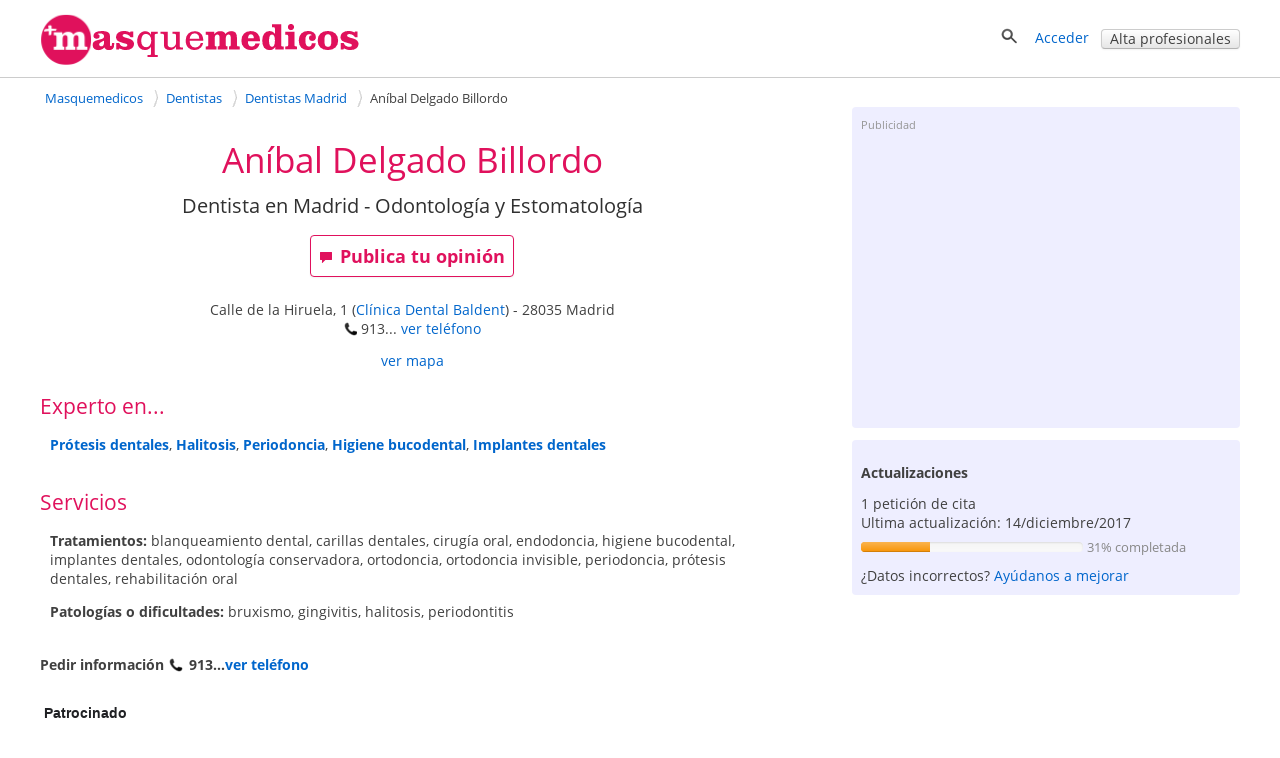

--- FILE ---
content_type: text/html; charset=UTF-8
request_url: https://syndicatedsearch.goog/afs/ads?sjk=uAIW0AGpSPOfjGrkOkGriQ%3D%3D&client=pub-0327283523339396&q=Dentistas%20Madrid&r=m&hl=es&type=0&oe=UTF-8&ie=UTF-8&fexp=21404%2C17300003%2C17301437%2C17301438%2C17301442%2C17301266%2C72717108&format=n2&ad=n2&nocache=7041769967085937&num=0&output=uds_ads_only&v=3&bsl=8&pac=0&u_his=2&u_tz=0&dt=1769967085953&u_w=1280&u_h=720&biw=1280&bih=720&psw=1280&psh=2842&frm=0&uio=-&cont=publiFichaSup&drt=0&jsid=csa&jsv=861291464&rurl=https%3A%2F%2Fmasquemedicos.com%2Fdentista_madrid%2Fanibal-delgado-billordo%2F
body_size: 13485
content:
<!doctype html><html lang="es-US"> <head> <style id="ssr-boilerplate">body{-webkit-text-size-adjust:100%; font-family:arial,sans-serif; margin:0;}.div{-webkit-box-flex:0 0; -webkit-flex-shrink:0; flex-shrink:0;max-width:100%;}.span:last-child, .div:last-child{-webkit-box-flex:1 0; -webkit-flex-shrink:1; flex-shrink:1;}.a{text-decoration:none; text-transform:none; color:inherit; display:inline-block;}.span{-webkit-box-flex:0 0; -webkit-flex-shrink:0; flex-shrink:0;display:inline-block; overflow:hidden; text-transform:none;}.img{border:none; max-width:100%; max-height:100%;}.i_{display:-ms-flexbox; display:-webkit-box; display:-webkit-flex; display:flex;-ms-flex-align:start; -webkit-box-align:start; -webkit-align-items:flex-start; align-items:flex-start;box-sizing:border-box; overflow:hidden;}.v_{-webkit-box-flex:1 0; -webkit-flex-shrink:1; flex-shrink:1;}.j_>span:last-child, .j_>div:last-child, .w_, .w_:last-child{-webkit-box-flex:0 0; -webkit-flex-shrink:0; flex-shrink:0;}.l_{-ms-overflow-style:none; scrollbar-width:none;}.l_::-webkit-scrollbar{display:none;}.s_{position:relative; display:inline-block;}.u_{position:absolute; top:0; left:0; height:100%; background-repeat:no-repeat; background-size:auto 100%;}.t_{display:block;}.r_{display:-ms-flexbox; display:-webkit-box; display:-webkit-flex; display:flex;-ms-flex-align:center; -webkit-box-align:center; -webkit-align-items:center; align-items:center;-ms-flex-pack:center; -webkit-box-pack:center; -webkit-justify-content:center; justify-content:center;}.q_{box-sizing:border-box; max-width:100%; max-height:100%; overflow:hidden;display:-ms-flexbox; display:-webkit-box; display:-webkit-flex; display:flex;-ms-flex-align:center; -webkit-box-align:center; -webkit-align-items:center; align-items:center;-ms-flex-pack:center; -webkit-box-pack:center; -webkit-justify-content:center; justify-content:center;}.n_{text-overflow:ellipsis; white-space:nowrap;}.p_{-ms-flex-negative:1; max-width: 100%;}.m_{overflow:hidden;}.o_{white-space:nowrap;}.x_{cursor:pointer;}.y_{display:none; position:absolute; z-index:1;}.k_>div:not(.y_) {display:-webkit-inline-box; display:-moz-inline-box; display:-ms-inline-flexbox; display:-webkit-inline-flex; display:inline-flex; vertical-align:middle;}.k_.topAlign>div{vertical-align:top;}.k_.centerAlign>div{vertical-align:middle;}.k_.bottomAlign>div{vertical-align:bottom;}.k_>span, .k_>a, .k_>img, .k_{display:inline; vertical-align:middle;}.si101:nth-of-type(5n+1) > .si141{border-left: #1f8a70 7px solid;}.rssAttrContainer ~ .si101:nth-of-type(5n+2) > .si141{border-left: #1f8a70 7px solid;}.si101:nth-of-type(5n+3) > .si141{border-left: #bedb39 7px solid;}.rssAttrContainer ~ .si101:nth-of-type(5n+4) > .si141{border-left: #bedb39 7px solid;}.si101:nth-of-type(5n+5) > .si141{border-left: #ffe11a 7px solid;}.rssAttrContainer ~ .si101:nth-of-type(5n+6) > .si141{border-left: #ffe11a 7px solid;}.si101:nth-of-type(5n+2) > .si141{border-left: #fd7400 7px solid;}.rssAttrContainer ~ .si101:nth-of-type(5n+3) > .si141{border-left: #fd7400 7px solid;}.si101:nth-of-type(5n+4) > .si141{border-left: #004358 7px solid;}.rssAttrContainer ~ .si101:nth-of-type(5n+5) > .si141{border-left: #004358 7px solid;}.z_{cursor:pointer;}.si130{display:inline; text-transform:inherit;}.flexAlignStart{-ms-flex-align:start; -webkit-box-align:start; -webkit-align-items:flex-start; align-items:flex-start;}.flexAlignBottom{-ms-flex-align:end; -webkit-box-align:end; -webkit-align-items:flex-end; align-items:flex-end;}.flexAlignCenter{-ms-flex-align:center; -webkit-box-align:center; -webkit-align-items:center; align-items:center;}.flexAlignStretch{-ms-flex-align:stretch; -webkit-box-align:stretch; -webkit-align-items:stretch; align-items:stretch;}.flexJustifyStart{-ms-flex-pack:start; -webkit-box-pack:start; -webkit-justify-content:flex-start; justify-content:flex-start;}.flexJustifyCenter{-ms-flex-pack:center; -webkit-box-pack:center; -webkit-justify-content:center; justify-content:center;}.flexJustifyEnd{-ms-flex-pack:end; -webkit-box-pack:end; -webkit-justify-content:flex-end; justify-content:flex-end;}</style>  <style>.si101{background-color:#ffffff;font-family:Arial,arial,sans-serif;font-size:14px;line-height:20px;padding-left:4px;padding-right:4px;padding-top:10px;color:#404040;}.si32{margin-bottom:15px;width:100%; -ms-flex-negative:1;-webkit-box-flex:1 0; -webkit-flex-shrink:1; flex-shrink:1;}.si33{width:100%; -ms-flex-negative:1;-webkit-box-flex:1 0; -webkit-flex-shrink:1; flex-shrink:1;}.si25{font-weight:700;border:0px solid #000000;font-size:14px;line-height:12px;margin-bottom:6px;color:#202124;}.si28{font-size:14px;line-height:24px;margin-bottom:6px;color:#202124;}.si28:hover{text-decoration:underline;}.si35{height:100%;width:100%; -ms-flex-negative:1;-webkit-box-flex:1 0; -webkit-flex-shrink:1; flex-shrink:1;}.si36{height:100%;}.si38{height:48px;padding-bottom:10px;padding-right:12px;padding-top:10px;}.si39{border-radius:14px;border:1px solid #ECEDEF;height:28px;width:28px;}.si40{margin-bottom:0px;margin-left:0px;margin-right:0px;margin-top:0px;}.si41{height:100%;}.si47{height:100%;}.si49{margin-bottom:2px;margin-right:8px;}.si27{font-size:15px;line-height:21px;color:#0066cc;width:100%; -ms-flex-negative:1;-webkit-box-flex:1 0; -webkit-flex-shrink:1; flex-shrink:1;}.si27:hover{text-decoration:underline;}.si51{height:100%;width:100%; -ms-flex-negative:1;-webkit-box-flex:1 0; -webkit-flex-shrink:1; flex-shrink:1;}.si165{width:100%; -ms-flex-negative:1;-webkit-box-flex:1 0; -webkit-flex-shrink:1; flex-shrink:1;}.si81{padding-right:8px;width:100%; -ms-flex-negative:1;-webkit-box-flex:1 0; -webkit-flex-shrink:1; flex-shrink:1;}.si29{font-size:14px;line-height:22px;max-width:600px;color:#404040;}.si167{margin-top:6px;}.si163{margin-right:8px;}.si162{margin-top:6px;}.si91{margin-left:20px;}.si96{height:100%;padding-top:4px;}.si1{color:#70757a;}.si2{padding-left:0px;padding-right:3px;}.si5{border-radius:8px;}.si10{height:18px;margin-right:16px;width:18px;}.si11{color:#70757a;}.si14{margin-left:0px;margin-top:10px;}.si15{font-size:15px;color:#0066cc;}.si15:hover{text-decoration:underline;}.si17{font-size:14px;margin-bottom:2px;}.si18{color:#0066cc;}.si18:hover{text-decoration:underline;}.si19{color:#70757a;}.si69{max-width:104px;margin-left:8px;}.si70{padding-bottom:14px;padding-left:20px;padding-right:20px;padding-top:0px;}.si71{font-size:14px;line-height:24px;color:#0066cc;}.si71:hover{text-decoration:underline;}.si102{border-radius:8px;}.si103{height:24px;margin-right:16px;width:24px;}.si128{background-color:#e8eaed;height:1px;width:100%; -ms-flex-negative:1;-webkit-box-flex:1 0; -webkit-flex-shrink:1; flex-shrink:1;}div>div.si128:last-child{display:none;}.si130{}.si148{padding-right:0px;}.si149{height:18px;padding-left:8px;width:30px;}.si151{font-size:14px;line-height:24px;padding-bottom:13px;padding-top:13px;color:#0066cc;}.si152{font-family:Arial,arial,sans-serif;font-size:14px;line-height:22px;padding-top:10px;color:#404040;}.si160{height:100%;margin-bottom:6px;}.si178{height:21px;width:21px;}.si179{border-radius:8px;max-height:231px;max-width:440px;margin-bottom:12px;margin-top:10px;}.si179 > .aa_{background-color:#000000; opacity:0.02999999932944775; bottom:0; top:0; right:0; left:0; position:absolute;}.si3{font-size:14px;color:#404040;}.si4{}.si4:hover{text-decoration:underline;}.si6{color:#0066cc;}.si8{}.si8:hover{text-decoration:underline;}.si9{font-size:14px;color:#0066cc;}.si20{font-size:14px;}.si21{color:#0066cc;}.si21:hover{text-decoration:underline;}.si22{}.si31{font-size:14px;}.si31:hover{text-decoration:underline;}.si72{color:#404040;}.si155{}.y_{font-weight:400;background-color:#ffffff;border:1px solid #dddddd;font-family:sans-serif,arial,sans-serif;font-size:12px;line-height:12px;padding-bottom:5px;padding-left:5px;padding-right:5px;padding-top:5px;color:#666666;}.srSpaceChar{width:3px;}.srLink{}.srLink:hover{text-decoration:underline;}.si7{padding-bottom:3px;padding-left:6px;padding-right:4px;}.ctdRatingSpacer{width:3px;}.si16{padding-left:3px;padding-right:3px;}.sitelinksLeftColumn{padding-right:20px;}.sitelinksRightColumn{padding-left:20px;}.exp-sitelinks-container{padding-top:4px;}.priceExtensionChipsExpandoPriceHyphen{margin-left:5px;}.priceExtensionChipsPrice{margin-left:5px;margin-right:5px;}.promotionExtensionOccasion{font-weight:700;}.promotionExtensionLink{}.promotionExtensionLink:hover{text-decoration:underline;}</style> <meta content="NOINDEX, NOFOLLOW" name="ROBOTS"> <meta content="telephone=no" name="format-detection"> <meta content="origin" name="referrer"> <title>Anuncios Google</title>   </head> <body>  <div id="adBlock">   <div id="ssrad-master" data-csa-needs-processing="1" data-num-ads="2" class="parent_container"><div class="i_ div si135" style="-ms-flex-direction:column; -webkit-box-orient:vertical; -webkit-flex-direction:column; flex-direction:column;-ms-flex-pack:start; -webkit-box-pack:start; -webkit-justify-content:flex-start; justify-content:flex-start;-ms-flex-align:stretch; -webkit-box-align:stretch; -webkit-align-items:stretch; align-items:stretch;" data-ad-container="1"><div id="e1" class="i_ div clicktrackedAd_js si101" style="-ms-flex-direction:column; -webkit-box-orient:vertical; -webkit-flex-direction:column; flex-direction:column;"><div class="i_ div si32" style="-ms-flex-direction:row; -webkit-box-orient:horizontal; -webkit-flex-direction:row; flex-direction:row;-ms-flex-pack:start; -webkit-box-pack:start; -webkit-justify-content:flex-start; justify-content:flex-start;-ms-flex-align:stretch; -webkit-box-align:stretch; -webkit-align-items:stretch; align-items:stretch;"><div class="i_ div si33" style="-ms-flex-direction:column; -webkit-box-orient:vertical; -webkit-flex-direction:column; flex-direction:column;-ms-flex-pack:start; -webkit-box-pack:start; -webkit-justify-content:flex-start; justify-content:flex-start;-ms-flex-align:stretch; -webkit-box-align:stretch; -webkit-align-items:stretch; align-items:stretch;"><div class="i_ div si34 w_" style="-ms-flex-direction:row; -webkit-box-orient:horizontal; -webkit-flex-direction:row; flex-direction:row;"><span class="p_ si25 span">Patrocinado</span></div><div class="i_ div si28" style="-ms-flex-direction:row; -webkit-box-orient:horizontal; -webkit-flex-direction:row; flex-direction:row;"><div class="i_ div si35 v_" style="-ms-flex-direction:row; -webkit-box-orient:horizontal; -webkit-flex-direction:row; flex-direction:row;"><div class="i_ div si36" style="-ms-flex-direction:column; -webkit-box-orient:vertical; -webkit-flex-direction:column; flex-direction:column;-ms-flex-pack:center; -webkit-box-pack:center; -webkit-justify-content:center; justify-content:center;-ms-flex-align:stretch; -webkit-box-align:stretch; -webkit-align-items:stretch; align-items:stretch;"><div class="i_ div si37 v_" style="-ms-flex-direction:row; -webkit-box-orient:horizontal; -webkit-flex-direction:row; flex-direction:row;"><a href="https://syndicatedsearch.goog/aclk?sa=L&amp;pf=1&amp;ai=DChsSEwja89Kb6biSAxWXRf8BHaHADOsYACICCAEQARoCbWQ&amp;co=1&amp;ase=2&amp;gclid=EAIaIQobChMI2vPSm-m4kgMVl0X_AR2hwAzrEAAYASAAEgJXyPD_BwE&amp;cid=[base64]&amp;cce=2&amp;category=acrcp_v1_32&amp;sig=AOD64_2rjoRZdgyXAqTYO6xzJ1UwIxuJ1A&amp;q&amp;nis=4&amp;adurl=https://internationalx.dental/contacto/?gad_source%3D5%26gad_campaignid%3D22428501786%26gclid%3DEAIaIQobChMI2vPSm-m4kgMVl0X_AR2hwAzrEAAYASAAEgJXyPD_BwE" data-nb="1" attributionsrc="" data-set-target="1" target="_top" class="i_ a si38 w_" style="-ms-flex-direction:column; -webkit-box-orient:vertical; -webkit-flex-direction:column; flex-direction:column;-ms-flex-pack:center; -webkit-box-pack:center; -webkit-justify-content:center; justify-content:center;-ms-flex-align:center; -webkit-box-align:center; -webkit-align-items:center; align-items:center;"><div class="i_ div si39" style="-ms-flex-direction:row; -webkit-box-orient:horizontal; -webkit-flex-direction:row; flex-direction:row;"><div class="div q_ si40"><img src="https://tpc.googlesyndication.com/simgad/2332675167094079007?sqp=-oaymwEKCCAQICABUAFYAQ&amp;rs=AOga4qmJFzok9g5_M8IWXLJd0Hbj1tj5zg" alt="" loading="lazy" class="img"></div></div></a><div class="i_ div si41" style="-ms-flex-direction:column; -webkit-box-orient:vertical; -webkit-flex-direction:column; flex-direction:column;-ms-flex-pack:center; -webkit-box-pack:center; -webkit-justify-content:center; justify-content:center;-ms-flex-align:stretch; -webkit-box-align:stretch; -webkit-align-items:stretch; align-items:stretch;"><a class="m_ n_ si42 a" data-lines="1" data-truncate="0" href="https://syndicatedsearch.goog/aclk?sa=L&amp;pf=1&amp;ai=DChsSEwja89Kb6biSAxWXRf8BHaHADOsYACICCAEQARoCbWQ&amp;co=1&amp;ase=2&amp;gclid=EAIaIQobChMI2vPSm-m4kgMVl0X_AR2hwAzrEAAYASAAEgJXyPD_BwE&amp;cid=[base64]&amp;cce=2&amp;category=acrcp_v1_32&amp;sig=AOD64_2rjoRZdgyXAqTYO6xzJ1UwIxuJ1A&amp;q&amp;nis=4&amp;adurl=https://internationalx.dental/contacto/?gad_source%3D5%26gad_campaignid%3D22428501786%26gclid%3DEAIaIQobChMI2vPSm-m4kgMVl0X_AR2hwAzrEAAYASAAEgJXyPD_BwE" data-nb="1" attributionsrc="" data-set-target="1" target="_top">International x Dental</a><div class="i_ div si43" style="-ms-flex-direction:row; -webkit-box-orient:horizontal; -webkit-flex-direction:row; flex-direction:row;"><a class="m_ n_ si44 v_ a" data-lines="1" data-truncate="0" href="https://syndicatedsearch.goog/aclk?sa=L&amp;pf=1&amp;ai=DChsSEwja89Kb6biSAxWXRf8BHaHADOsYACICCAEQARoCbWQ&amp;co=1&amp;ase=2&amp;gclid=EAIaIQobChMI2vPSm-m4kgMVl0X_AR2hwAzrEAAYASAAEgJXyPD_BwE&amp;cid=[base64]&amp;cce=2&amp;category=acrcp_v1_32&amp;sig=AOD64_2rjoRZdgyXAqTYO6xzJ1UwIxuJ1A&amp;q&amp;nis=4&amp;adurl=https://internationalx.dental/contacto/?gad_source%3D5%26gad_campaignid%3D22428501786%26gclid%3DEAIaIQobChMI2vPSm-m4kgMVl0X_AR2hwAzrEAAYASAAEgJXyPD_BwE" data-nb="1" attributionsrc="" data-set-target="1" target="_top">https://www.internationalx.dental/</a><div class="i_ div si45 w_" style="-ms-flex-direction:row; -webkit-box-orient:horizontal; -webkit-flex-direction:row; flex-direction:row;"><div class="i_ div w_" style="-ms-flex-direction:row; -webkit-box-orient:horizontal; -webkit-flex-direction:row; flex-direction:row;-ms-flex-pack:center; -webkit-box-pack:center; -webkit-justify-content:center; justify-content:center;-ms-flex-align:center; -webkit-box-align:center; -webkit-align-items:center; align-items:center;"><a href="https://adssettings.google.com/whythisad?source=afs_3p&amp;reasons=[base64]&amp;hl=es&amp;opi=122715837" data-notrack="true" data-set-target="1" target="_top" class="a q_ si149"><img src="https://www.google.com/images/afs/snowman.png" alt="" loading="lazy" class="img" data-pingback-type="wtac"></a></div></div></div></div></div></div></div><div class="i_ div si47 w_" style="-ms-flex-direction:row; -webkit-box-orient:horizontal; -webkit-flex-direction:row; flex-direction:row;-ms-flex-pack:center; -webkit-box-pack:center; -webkit-justify-content:center; justify-content:center;-ms-flex-align:center; -webkit-box-align:center; -webkit-align-items:center; align-items:center;"></div></div><div class="i_ div si49" style="-ms-flex-direction:column; -webkit-box-orient:vertical; -webkit-flex-direction:column; flex-direction:column;"><a class="p_ si27 a" href="https://syndicatedsearch.goog/aclk?sa=L&amp;pf=1&amp;ai=DChsSEwja89Kb6biSAxWXRf8BHaHADOsYACICCAEQARoCbWQ&amp;co=1&amp;ase=2&amp;gclid=EAIaIQobChMI2vPSm-m4kgMVl0X_AR2hwAzrEAAYASAAEgJXyPD_BwE&amp;cid=[base64]&amp;cce=2&amp;category=acrcp_v1_32&amp;sig=AOD64_2rjoRZdgyXAqTYO6xzJ1UwIxuJ1A&amp;q&amp;nis=4&amp;adurl=https://internationalx.dental/contacto/?gad_source%3D5%26gad_campaignid%3D22428501786%26gclid%3DEAIaIQobChMI2vPSm-m4kgMVl0X_AR2hwAzrEAAYASAAEgJXyPD_BwE" data-nb="0" attributionsrc="" data-set-target="1" target="_top"><span data-lines="2" data-truncate="0" class="span" style="display: -webkit-box; -webkit-box-orient: vertical; overflow: hidden; -webkit-line-clamp: 2; ">¡Agenda Tu Cita dental ahora!</span></a></div><div class="i_ div si50" style="-ms-flex-direction:row; -webkit-box-orient:horizontal; -webkit-flex-direction:row; flex-direction:row;-ms-flex-pack:start; -webkit-box-pack:start; -webkit-justify-content:flex-start; justify-content:flex-start;-ms-flex-align:stretch; -webkit-box-align:stretch; -webkit-align-items:stretch; align-items:stretch;"><div class="i_ div si51 v_" style="-ms-flex-direction:column; -webkit-box-orient:vertical; -webkit-flex-direction:column; flex-direction:column;"><div class="i_ div si165" style="-ms-flex-direction:row; -webkit-box-orient:horizontal; -webkit-flex-direction:row; flex-direction:row;"><div class="i_ div si81 v_" style="-ms-flex-direction:column; -webkit-box-orient:vertical; -webkit-flex-direction:column; flex-direction:column;"><span class="p_ si29 span"><span data-lines="4" data-truncate="0" class="span" style="display: -webkit-box; -webkit-box-orient: vertical; overflow: hidden; -webkit-line-clamp: 4; ">Odontología General - recupera tu sonrisa con implantes dentales y 
ortodoncia sin enganche en la ciudad juarez. Disfruta de una amplia gama de 
servicios dentales garantizados y especializados. Call and Schedule Today.</span></span></div></div><div class="i_ div si85" style="-ms-flex-direction:row; -webkit-box-orient:horizontal; -webkit-flex-direction:row; flex-direction:row;"><div class="i_ div exp-sitelinks-container" style="-ms-flex-direction:column; -webkit-box-orient:vertical; -webkit-flex-direction:column; flex-direction:column;"><div class="i_ div si70" style="-ms-flex-direction:column; -webkit-box-orient:vertical; -webkit-flex-direction:column; flex-direction:column;-ms-flex-pack:start; -webkit-box-pack:start; -webkit-justify-content:flex-start; justify-content:flex-start;-ms-flex-align:stretch; -webkit-box-align:stretch; -webkit-align-items:stretch; align-items:stretch;"><a class="m_ n_ si71 a" data-lines="1" data-truncate="0" href="https://syndicatedsearch.goog/aclk?sa=L&amp;pf=1&amp;ai=DChsSEwja89Kb6biSAxWXRf8BHaHADOsYACICCAEQBBoCbWQ&amp;co=1&amp;ase=2&amp;gclid=EAIaIQobChMI2vPSm-m4kgMVl0X_AR2hwAzrEAAYASABEgIEoPD_BwE&amp;cid=[base64]&amp;cce=2&amp;category=acrcp_v1_32&amp;sig=AOD64_09dZ_04iIUcLZ59yc4JRGt1l1W5Q&amp;nis=4&amp;adurl=https://internationalx.dental/?gad_source%3D5%26gad_campaignid%3D22428501786%26gclid%3DEAIaIQobChMI2vPSm-m4kgMVl0X_AR2hwAzrEAAYASABEgIEoPD_BwE" data-nb="6" attributionsrc="" data-set-target="1" target="_top">conoce nuestros servicios</a><span data-lines="1" data-truncate="0" class="m_ n_ si72 span">international x dental profesionales en salud dental</span></div><div class="i_ div si70" style="-ms-flex-direction:column; -webkit-box-orient:vertical; -webkit-flex-direction:column; flex-direction:column;-ms-flex-pack:start; -webkit-box-pack:start; -webkit-justify-content:flex-start; justify-content:flex-start;-ms-flex-align:stretch; -webkit-box-align:stretch; -webkit-align-items:stretch; align-items:stretch;"><a class="m_ n_ si71 a" data-lines="1" data-truncate="0" href="https://syndicatedsearch.goog/aclk?sa=L&amp;pf=1&amp;ai=DChsSEwja89Kb6biSAxWXRf8BHaHADOsYACICCAEQBhoCbWQ&amp;co=1&amp;ase=2&amp;gclid=EAIaIQobChMI2vPSm-m4kgMVl0X_AR2hwAzrEAAYASACEgLhefD_BwE&amp;cid=[base64]&amp;cce=2&amp;category=acrcp_v1_32&amp;sig=AOD64_31SbuyDXPAaTkeofCoGXguCyaCCw&amp;nis=4&amp;adurl=https://internationalx.dental?gad_source%3D5%26gad_campaignid%3D22428501786%26gclid%3DEAIaIQobChMI2vPSm-m4kgMVl0X_AR2hwAzrEAAYASACEgLhefD_BwE" data-nb="6" attributionsrc="" data-set-target="1" target="_top">Contáctanos ahora</a><span data-lines="1" data-truncate="0" class="m_ n_ si72 span">Cita dental para ti agenda ya con nosotros.</span></div><div class="i_ div si70" style="-ms-flex-direction:column; -webkit-box-orient:vertical; -webkit-flex-direction:column; flex-direction:column;-ms-flex-pack:start; -webkit-box-pack:start; -webkit-justify-content:flex-start; justify-content:flex-start;-ms-flex-align:stretch; -webkit-box-align:stretch; -webkit-align-items:stretch; align-items:stretch;"><a class="m_ n_ si71 a" data-lines="1" data-truncate="0" href="https://syndicatedsearch.goog/aclk?sa=L&amp;pf=1&amp;ai=DChsSEwja89Kb6biSAxWXRf8BHaHADOsYACICCAEQCBoCbWQ&amp;co=1&amp;ase=2&amp;gclid=EAIaIQobChMI2vPSm-m4kgMVl0X_AR2hwAzrEAAYASADEgKeWPD_BwE&amp;cid=[base64]&amp;cce=2&amp;category=acrcp_v1_32&amp;sig=AOD64_0sFMkyMNxu2BLM-OoYHMmLXe86fw&amp;nis=4&amp;adurl=https://internationalx.dental/tratamientos/restauracion-dental/implantes/?gad_source%3D5%26gad_campaignid%3D22428501786%26gclid%3DEAIaIQobChMI2vPSm-m4kgMVl0X_AR2hwAzrEAAYASADEgKeWPD_BwE" data-nb="6" attributionsrc="" data-set-target="1" target="_top">implantes dentales juarez</a><span data-lines="1" data-truncate="0" class="m_ n_ si72 span">soluciones definitivas restauraciones all on 4</span></div><div class="i_ div si70" style="-ms-flex-direction:column; -webkit-box-orient:vertical; -webkit-flex-direction:column; flex-direction:column;-ms-flex-pack:start; -webkit-box-pack:start; -webkit-justify-content:flex-start; justify-content:flex-start;-ms-flex-align:stretch; -webkit-box-align:stretch; -webkit-align-items:stretch; align-items:stretch;"><a class="m_ n_ si71 a" data-lines="1" data-truncate="0" href="https://syndicatedsearch.goog/aclk?sa=L&amp;pf=1&amp;ai=DChsSEwja89Kb6biSAxWXRf8BHaHADOsYACICCAEQCRoCbWQ&amp;co=1&amp;ase=2&amp;gclid=EAIaIQobChMI2vPSm-m4kgMVl0X_AR2hwAzrEAAYASAEEgJHqPD_BwE&amp;cid=[base64]&amp;cce=2&amp;category=acrcp_v1_32&amp;sig=AOD64_21YPZ57C5PRR6w-wBfQsQh5l5JBQ&amp;nis=4&amp;adurl=https://internationalx.dental/contacto/?gad_source%3D5%26gad_campaignid%3D22428501786%26gclid%3DEAIaIQobChMI2vPSm-m4kgMVl0X_AR2hwAzrEAAYASAEEgJHqPD_BwE" data-nb="6" attributionsrc="" data-set-target="1" target="_top">agenda tu cita dental</a><span data-lines="1" data-truncate="0" class="m_ n_ si72 span">los mejores dentistas clinica dental juarez</span></div></div></div></div><div class="i_ div si96 w_" style="-ms-flex-direction:row; -webkit-box-orient:horizontal; -webkit-flex-direction:row; flex-direction:row;"><div class="i_ div si69" style="-ms-flex-direction:row; -webkit-box-orient:horizontal; -webkit-flex-direction:row; flex-direction:row;-ms-flex-pack:center; -webkit-box-pack:center; -webkit-justify-content:center; justify-content:center;-ms-flex-align:center; -webkit-box-align:center; -webkit-align-items:center; align-items:center;"><a href="https://syndicatedsearch.goog/aclk?sa=L&amp;pf=1&amp;ai=DChsSEwja89Kb6biSAxWXRf8BHaHADOsYACICCAEQChoCbWQ&amp;co=1&amp;ase=2&amp;gclid=EAIaIQobChMI2vPSm-m4kgMVl0X_AR2hwAzrEAAYASAFEgKYfvD_BwE&amp;cid=[base64]&amp;cce=2&amp;category=acrcp_v1_32&amp;sig=AOD64_1EPXNu51XIaEOA9k6w_qcMtLtntA&amp;nis=4&amp;adurl=https://internationalx.dental/contacto/?gad_source%3D5%26gad_campaignid%3D22428501786%26gclid%3DEAIaIQobChMI2vPSm-m4kgMVl0X_AR2hwAzrEAAYASAFEgKYfvD_BwE" data-nb="9" attributionsrc="" data-set-target="1" target="_top" aria-hidden="true" tabindex="-1" class="a q_ si102"><img src="https://tpc.googlesyndication.com/simgad/6311267967070704217?sqp=-oaymwEMCMgBEMgBIAFQAVgB&amp;rs=AOga4qn_kuUjASsIzMJYamh5eK7_GAqQ3g" alt="" loading="lazy" class="img"></a></div></div></div></div></div></div><div class="i_ div si128" style="-ms-flex-direction:row; -webkit-box-orient:horizontal; -webkit-flex-direction:row; flex-direction:row;"></div><div id="e2" class="i_ div clicktrackedAd_js si101" style="-ms-flex-direction:column; -webkit-box-orient:vertical; -webkit-flex-direction:column; flex-direction:column;"><div class="i_ div si32" style="-ms-flex-direction:row; -webkit-box-orient:horizontal; -webkit-flex-direction:row; flex-direction:row;-ms-flex-pack:start; -webkit-box-pack:start; -webkit-justify-content:flex-start; justify-content:flex-start;-ms-flex-align:stretch; -webkit-box-align:stretch; -webkit-align-items:stretch; align-items:stretch;"><div class="i_ div si33" style="-ms-flex-direction:column; -webkit-box-orient:vertical; -webkit-flex-direction:column; flex-direction:column;-ms-flex-pack:start; -webkit-box-pack:start; -webkit-justify-content:flex-start; justify-content:flex-start;-ms-flex-align:stretch; -webkit-box-align:stretch; -webkit-align-items:stretch; align-items:stretch;"><div class="i_ div si34 w_" style="-ms-flex-direction:row; -webkit-box-orient:horizontal; -webkit-flex-direction:row; flex-direction:row;"><span class="p_ si25 span">Patrocinado</span></div><div class="i_ div si28" style="-ms-flex-direction:row; -webkit-box-orient:horizontal; -webkit-flex-direction:row; flex-direction:row;"><div class="i_ div si35 v_" style="-ms-flex-direction:row; -webkit-box-orient:horizontal; -webkit-flex-direction:row; flex-direction:row;"><div class="i_ div si36" style="-ms-flex-direction:column; -webkit-box-orient:vertical; -webkit-flex-direction:column; flex-direction:column;-ms-flex-pack:center; -webkit-box-pack:center; -webkit-justify-content:center; justify-content:center;-ms-flex-align:stretch; -webkit-box-align:stretch; -webkit-align-items:stretch; align-items:stretch;"><div class="i_ div si37 v_" style="-ms-flex-direction:row; -webkit-box-orient:horizontal; -webkit-flex-direction:row; flex-direction:row;"><a href="https://syndicatedsearch.goog/aclk?sa=L&amp;pf=1&amp;ai=DChsSEwja89Kb6biSAxWXRf8BHaHADOsYACICCAEQABoCbWQ&amp;co=1&amp;ase=2&amp;gclid=EAIaIQobChMI2vPSm-m4kgMVl0X_AR2hwAzrEAAYAiAAEgJWEfD_BwE&amp;cid=[base64]&amp;cce=2&amp;category=acrcp_v1_32&amp;sig=AOD64_0AQ8_9K45kh-5DC7OW9Zs8i_RtZg&amp;q&amp;nis=4&amp;adurl=https://guerrerocontreras.com/?gad_source%3D5%26gad_campaignid%3D21694756706%26gclid%3DEAIaIQobChMI2vPSm-m4kgMVl0X_AR2hwAzrEAAYAiAAEgJWEfD_BwE" data-nb="1" attributionsrc="" data-set-target="1" target="_top" class="i_ a si38 w_" style="-ms-flex-direction:column; -webkit-box-orient:vertical; -webkit-flex-direction:column; flex-direction:column;-ms-flex-pack:center; -webkit-box-pack:center; -webkit-justify-content:center; justify-content:center;-ms-flex-align:center; -webkit-box-align:center; -webkit-align-items:center; align-items:center;"><div class="i_ div si39" style="-ms-flex-direction:row; -webkit-box-orient:horizontal; -webkit-flex-direction:row; flex-direction:row;"><div class="div q_ si40"><img src="https://afs.googleusercontent.com/svg/larger-globe.svg?c=%2380868B" alt="" loading="lazy" class="img"></div></div></a><div class="i_ div si41" style="-ms-flex-direction:column; -webkit-box-orient:vertical; -webkit-flex-direction:column; flex-direction:column;-ms-flex-pack:center; -webkit-box-pack:center; -webkit-justify-content:center; justify-content:center;-ms-flex-align:stretch; -webkit-box-align:stretch; -webkit-align-items:stretch; align-items:stretch;"><a class="m_ n_ si42 a" data-lines="1" data-truncate="0" href="https://syndicatedsearch.goog/aclk?sa=L&amp;pf=1&amp;ai=DChsSEwja89Kb6biSAxWXRf8BHaHADOsYACICCAEQABoCbWQ&amp;co=1&amp;ase=2&amp;gclid=EAIaIQobChMI2vPSm-m4kgMVl0X_AR2hwAzrEAAYAiAAEgJWEfD_BwE&amp;cid=[base64]&amp;cce=2&amp;category=acrcp_v1_32&amp;sig=AOD64_0AQ8_9K45kh-5DC7OW9Zs8i_RtZg&amp;q&amp;nis=4&amp;adurl=https://guerrerocontreras.com/?gad_source%3D5%26gad_campaignid%3D21694756706%26gclid%3DEAIaIQobChMI2vPSm-m4kgMVl0X_AR2hwAzrEAAYAiAAEgJWEfD_BwE" data-nb="1" attributionsrc="" data-set-target="1" target="_top">guerrerocontreras.com</a><div class="i_ div si43" style="-ms-flex-direction:row; -webkit-box-orient:horizontal; -webkit-flex-direction:row; flex-direction:row;"><a class="m_ n_ si44 v_ a" data-lines="1" data-truncate="0" href="https://syndicatedsearch.goog/aclk?sa=L&amp;pf=1&amp;ai=DChsSEwja89Kb6biSAxWXRf8BHaHADOsYACICCAEQABoCbWQ&amp;co=1&amp;ase=2&amp;gclid=EAIaIQobChMI2vPSm-m4kgMVl0X_AR2hwAzrEAAYAiAAEgJWEfD_BwE&amp;cid=[base64]&amp;cce=2&amp;category=acrcp_v1_32&amp;sig=AOD64_0AQ8_9K45kh-5DC7OW9Zs8i_RtZg&amp;q&amp;nis=4&amp;adurl=https://guerrerocontreras.com/?gad_source%3D5%26gad_campaignid%3D21694756706%26gclid%3DEAIaIQobChMI2vPSm-m4kgMVl0X_AR2hwAzrEAAYAiAAEgJWEfD_BwE" data-nb="1" attributionsrc="" data-set-target="1" target="_top">https://www.guerrerocontreras.com/</a><div class="i_ div si45 w_" style="-ms-flex-direction:row; -webkit-box-orient:horizontal; -webkit-flex-direction:row; flex-direction:row;"><div class="i_ div w_" style="-ms-flex-direction:row; -webkit-box-orient:horizontal; -webkit-flex-direction:row; flex-direction:row;-ms-flex-pack:center; -webkit-box-pack:center; -webkit-justify-content:center; justify-content:center;-ms-flex-align:center; -webkit-box-align:center; -webkit-align-items:center; align-items:center;"><a href="https://adssettings.google.com/whythisad?source=afs_3p&amp;reasons=[base64]&amp;hl=es&amp;opi=122715837" data-notrack="true" data-set-target="1" target="_top" class="a q_ si149"><img src="https://www.google.com/images/afs/snowman.png" alt="" loading="lazy" class="img" data-pingback-type="wtac"></a></div></div></div></div></div></div></div><div class="i_ div si47 w_" style="-ms-flex-direction:row; -webkit-box-orient:horizontal; -webkit-flex-direction:row; flex-direction:row;-ms-flex-pack:center; -webkit-box-pack:center; -webkit-justify-content:center; justify-content:center;-ms-flex-align:center; -webkit-box-align:center; -webkit-align-items:center; align-items:center;"></div></div><div class="i_ div si49" style="-ms-flex-direction:column; -webkit-box-orient:vertical; -webkit-flex-direction:column; flex-direction:column;"><a class="p_ si27 a" href="https://syndicatedsearch.goog/aclk?sa=L&amp;pf=1&amp;ai=DChsSEwja89Kb6biSAxWXRf8BHaHADOsYACICCAEQABoCbWQ&amp;co=1&amp;ase=2&amp;gclid=EAIaIQobChMI2vPSm-m4kgMVl0X_AR2hwAzrEAAYAiAAEgJWEfD_BwE&amp;cid=[base64]&amp;cce=2&amp;category=acrcp_v1_32&amp;sig=AOD64_0AQ8_9K45kh-5DC7OW9Zs8i_RtZg&amp;q&amp;nis=4&amp;adurl=https://guerrerocontreras.com/?gad_source%3D5%26gad_campaignid%3D21694756706%26gclid%3DEAIaIQobChMI2vPSm-m4kgMVl0X_AR2hwAzrEAAYAiAAEgJWEfD_BwE" data-nb="0" attributionsrc="" data-set-target="1" target="_top"><span data-lines="2" data-truncate="0" class="span" style="display: -webkit-box; -webkit-box-orient: vertical; overflow: hidden; -webkit-line-clamp: 2; ">Cirugia de implantes en un dia - Recupera tu sonrisa natural</span></a></div><div class="i_ div si50" style="-ms-flex-direction:row; -webkit-box-orient:horizontal; -webkit-flex-direction:row; flex-direction:row;-ms-flex-pack:start; -webkit-box-pack:start; -webkit-justify-content:flex-start; justify-content:flex-start;-ms-flex-align:stretch; -webkit-box-align:stretch; -webkit-align-items:stretch; align-items:stretch;"><div class="i_ div si51 v_" style="-ms-flex-direction:column; -webkit-box-orient:vertical; -webkit-flex-direction:column; flex-direction:column;"><div class="i_ div si165" style="-ms-flex-direction:row; -webkit-box-orient:horizontal; -webkit-flex-direction:row; flex-direction:row;"><div class="i_ div si81 v_" style="-ms-flex-direction:column; -webkit-box-orient:vertical; -webkit-flex-direction:column; flex-direction:column;"><span class="p_ si29 span"><span data-lines="4" data-truncate="0" class="span" style="display: -webkit-box; -webkit-box-orient: vertical; overflow: hidden; -webkit-line-clamp: 4; ">Aprovecha nuestros descuentos y promociones del mes de Diciembre. 
Facilidades de pago en cuotas. Servicios: Implantes dentales, Estetica 
dental, Rehabilitacion Oral, Carillas dentales, Diseño de sonrisa, All on 
4, Sobredentaduras, Protesis fijas, Coronas, Puentes.</span></span></div></div><div class="i_ div si85" style="-ms-flex-direction:row; -webkit-box-orient:horizontal; -webkit-flex-direction:row; flex-direction:row;"><div class="i_ div si90" style="-ms-flex-direction:row; -webkit-box-orient:horizontal; -webkit-flex-direction:row; flex-direction:row;-ms-flex-pack:start; -webkit-box-pack:start; -webkit-justify-content:flex-start; justify-content:flex-start;-ms-flex-align:end; -webkit-box-align:end; -webkit-align-items:flex-end; align-items:flex-end;"><div class="i_ div si91" style="-ms-flex-direction:row; -webkit-box-orient:horizontal; -webkit-flex-direction:row; flex-direction:row;"><div class="i_ div si14" style="-ms-flex-direction:row; -webkit-box-orient:horizontal; -webkit-flex-direction:row; flex-direction:row;"><div class="i_ div sitelinksTextContainer" style="-ms-flex-direction:row; -webkit-box-orient:horizontal; -webkit-flex-direction:row; flex-direction:row;-ms-flex-pack:start; -webkit-box-pack:start; -webkit-justify-content:flex-start; justify-content:flex-start;-ms-flex-align:start; -webkit-box-align:start; -webkit-align-items:flex-start; align-items:flex-start;"><div class="i_ div sitelinksLeftColumn" style="-ms-flex-direction:column; -webkit-box-orient:vertical; -webkit-flex-direction:column; flex-direction:column;-ms-flex-pack:start; -webkit-box-pack:start; -webkit-justify-content:flex-start; justify-content:flex-start;-ms-flex-align:stretch; -webkit-box-align:stretch; -webkit-align-items:stretch; align-items:stretch;"><a class="m_ n_ si15 a" data-lines="1" data-truncate="0" href="https://syndicatedsearch.goog/aclk?sa=L&amp;pf=1&amp;ai=DChsSEwja89Kb6biSAxWXRf8BHaHADOsYACICCAEQAhoCbWQ&amp;co=1&amp;ase=2&amp;gclid=EAIaIQobChMI2vPSm-m4kgMVl0X_AR2hwAzrEAAYAiABEgL-hPD_BwE&amp;cid=[base64]&amp;cce=2&amp;category=acrcp_v1_32&amp;sig=AOD64_0mqF8hpoS9YySIVytMuhicbol8tA&amp;nis=4&amp;adurl=https://guerrerocontreras.com/?page_id%3D1485%26gad_source%3D5%26gad_campaignid%3D21694756706%26gclid%3DEAIaIQobChMI2vPSm-m4kgMVl0X_AR2hwAzrEAAYAiABEgL-hPD_BwE" data-nb="6" attributionsrc="" data-set-target="1" target="_top">Dr. Rafael Guerrero</a><a class="m_ n_ si15 a" data-lines="1" data-truncate="0" href="https://syndicatedsearch.goog/aclk?sa=L&amp;pf=1&amp;ai=DChsSEwja89Kb6biSAxWXRf8BHaHADOsYACICCAEQBRoCbWQ&amp;co=1&amp;ase=2&amp;gclid=EAIaIQobChMI2vPSm-m4kgMVl0X_AR2hwAzrEAAYAiADEgLmF_D_BwE&amp;cid=[base64]&amp;cce=2&amp;category=acrcp_v1_32&amp;sig=AOD64_3AutoD6h8Z9f0xJrcH1B6bmPMDyQ&amp;nis=4&amp;adurl=https://guerrerocontreras.com/?page_id%3D1252%26gad_source%3D5%26gad_campaignid%3D21694756706%26gclid%3DEAIaIQobChMI2vPSm-m4kgMVl0X_AR2hwAzrEAAYAiADEgLmF_D_BwE" data-nb="6" attributionsrc="" data-set-target="1" target="_top">Contactanós</a></div><div class="i_ div sitelinksRightColumn" style="-ms-flex-direction:column; -webkit-box-orient:vertical; -webkit-flex-direction:column; flex-direction:column;-ms-flex-pack:start; -webkit-box-pack:start; -webkit-justify-content:flex-start; justify-content:flex-start;-ms-flex-align:stretch; -webkit-box-align:stretch; -webkit-align-items:stretch; align-items:stretch;"><a class="m_ n_ si15 a" data-lines="1" data-truncate="0" href="https://syndicatedsearch.goog/aclk?sa=L&amp;pf=1&amp;ai=DChsSEwja89Kb6biSAxWXRf8BHaHADOsYACICCAEQAxoCbWQ&amp;co=1&amp;ase=2&amp;gclid=EAIaIQobChMI2vPSm-m4kgMVl0X_AR2hwAzrEAAYAiACEgLZw_D_BwE&amp;cid=[base64]&amp;cce=2&amp;category=acrcp_v1_32&amp;sig=AOD64_0BpXZ2m1UXg7atDeC3kQLvuVWVfQ&amp;nis=4&amp;adurl=https://guerrerocontreras.com/?page_id%3D1914%26gad_source%3D5%26gad_campaignid%3D21694756706%26gclid%3DEAIaIQobChMI2vPSm-m4kgMVl0X_AR2hwAzrEAAYAiACEgLZw_D_BwE" data-nb="6" attributionsrc="" data-set-target="1" target="_top">Implantes Dentales</a><a class="m_ n_ si15 a" data-lines="1" data-truncate="0" href="https://syndicatedsearch.goog/aclk?sa=L&amp;pf=1&amp;ai=DChsSEwja89Kb6biSAxWXRf8BHaHADOsYACICCAEQBxoCbWQ&amp;co=1&amp;ase=2&amp;gclid=EAIaIQobChMI2vPSm-m4kgMVl0X_AR2hwAzrEAAYAiAEEgIxd_D_BwE&amp;cid=[base64]&amp;cce=2&amp;category=acrcp_v1_32&amp;sig=AOD64_0ZdbcYB-hORrH4bf-Hw2t5mktxCw&amp;nis=4&amp;adurl=https://guerrerocontreras.com/?page_id%3D1334%26gad_source%3D5%26gad_campaignid%3D21694756706%26gclid%3DEAIaIQobChMI2vPSm-m4kgMVl0X_AR2hwAzrEAAYAiAEEgIxd_D_BwE" data-nb="6" attributionsrc="" data-set-target="1" target="_top">Servicios</a></div></div></div></div></div></div></div></div></div></div></div><div class="i_ div si128" style="-ms-flex-direction:row; -webkit-box-orient:horizontal; -webkit-flex-direction:row; flex-direction:row;"></div></div></div> </div> <div id="ssrab" style="display:none;"><!--leader-content--></div> <script nonce="lORJWxgTJdV1IUndCvJ-pg">window.AFS_AD_REQUEST_RETURN_TIME_ = Date.now();window.IS_GOOGLE_AFS_IFRAME_ = true;(function(){window.ad_json={"caps":[{"n":"queryId","v":"7o1_adrEH5eL_b8PoYGz2A4"}],"bg":{"i":"https://www.google.com/js/bg/0EOIZzWGI0Vd3IDmgNCZXNp8y8hTTYoVixL4dterpu4.js","p":"Zcu3Lh/eeqdooQKtDSrJi8bJU3XuRmOPx38CjAS9dRlSM1qLD5zWXE5mbOQ/DIXwlHroMl32ANHFJbNVwPZXfgskHSIo+M+s4a6nnrNb7fZPrN9GA3ze9A5vT6uJ0ffD2mjPNvrLaniPQ4AefOAtdgF8hPXDxQkWsmUFnHjyJ5Xfbb/tt6b7Hg6VcZhENxsh+MtOQkHQhDZRU3zLMlYgRavO/xbcFQ2JsZT9tQhooa8vRCoj8IuIekPY6lLmd+JGfz/FKsCgU/onFGa8Km4ViZ8u3uQihWDRu0+WvwnAa2OyAikpL+udKoV8B2osLIPP9l7j+dnV9g3DOuU/j5G9Uvw02Fzpb1d3l1hXyLM3Yqan9sUoFNr996gFn236YNlPpMNrLqofH6SzdoEKtbMLJVwYkMweo/F1o5eIwVNz9odVYXZvkyPtTqXFwgwDoElK01h8MRGdWWdpoPQ9oom2v7WBsCwfh/u1uxfdA+jUKSKXHrvDMBc8ZHTTdzt8q7zCLiKXudNMB463nPyxafbvSO6vlQofDY7SjQw3skIiQx/LhAPZBDgd9sNQfntHbB6oxfKZhXVtxCy24eI06sXGbNx9UgtRq9dvOiVgJl9NnGXBOgUXxqQvhqYSdfofKyZYKEXGHQgVg1LawBqvbrf0dOor5M3KZrXfWfWiMVhtNNcPNiXLQaGj12WKUyj5li/fdOAG0+ZK/FrKr0tibmm34Mzzm8+LUD/VTEKpRP2fIkUoXmIKX9zKy13fnXCwzMJkBfdC5Qad7sZPGeryQlO0J9MyjATqiMj1635Zs0YoieuOEQlbk/rRXbHi36cpZfD6ZTnM0kPN+3BatApZj/hrCPZqgMGi8guZBsMO/l75/CS2HojP8S3PM1vGeXt7n/NEUvKO4Ljk+RZhEwjw8mLf+P2jQmYkAloCn12DMRGp6ZU25pX7gwcJk07or/Wp8AUIrYU6ntJ/[base64]/MCMyDpiuixmY/ws4hf086Sh1Cbkd7QDkCZZZtEdtnhfpW4uk/Z36xVxIsjovZAd1/ZQ3HMH0V/JeqJquZ6wdymf1EcLMprUVOczYQJRqFJfa0NeztHakJzIoJ9GWkFBGX6fB0pvMex6Z+jeegP7wMUnKvL+RdOwvJgJwr8MHI5QYQxS2/wQC1Qx9Ijo/KqPRAS7UNU4+2Xk8OWV+UKKYkTdfZpguoFotuTX5DarG7flUKQlz5uV02kcfFMIyd6mGJlFzJHEu1uLh1Z8ax4SJjX7cAez7WbdDPdK2LS2Bo/rdcvpmIyfFPDmqxI5CqRIngaTxsGdjSQQOm7CSDM1Al6QKHAt8siPhDT8VAswltjsZYtjmq2yBpf5xBwvwE069eoxr/J4czCD5OtM2lR2JmWXQcQgiad+1VJmG5D6vLOStj7OScUeiW9oEVhbNBOSP3uH2Icy6YQ8PCb164uOcHAGW69Fl+pOBEa0ai/EZ+EIiK+cbCF6XRjKQrUYhT0/9I9YobitSYwUGK0ss4WfA6BonxbBpxPavQjQq315DpJeh9VaLYC1nlAYAuo6bhIpGPJvH6mg9xLCLzPk7S4cln37JnLOz2abcgow8HhKGC5TAsfcFMuhvqqikJl+c0MfWPwuFtg1kZrjMRhDjRE5eQUi5KZ7koMPg22LLB21Df+tLJ2JVd/caE5jftu4bg51qKaL8jWeLulCP5rVlrfU16DrdZ+2LQF7oJw5TR4eTf7QnZ7kMePUvVfaZp8RoURLxB3q7Utb6CRploN15MSoHol00A2l7DxJKBKASlAidMsv03lP5orHNHHSa+qEnz1+HSSKxo/Yu4JxBrcwJ25ESg+VitDjJQAqjty7wUOlXT1tY1os4o0LmsLVpDeM532jgBEMnFGxHL9xEFX9pb1nGQHOnzvIZDQRjehU3R0eHFUz21ciCJTbnIubGeXrMyLAg0ActGN5D1piPdduJlL1Op+DUkx/+MYIo8w5TdDTJZsFCXq8cQAADzqaF5z6MojPOxuV3PTt8DN8ve0pO5xavLutS2X6NKaJ/IHqdl1c4oepdgVqPDsLfI/TRsSZb/PNItPoJtY9BO57eDp3RllBKzGZamHhw7F1OJZDn/8q13Mwtd8ROhLGZhsWKn10i3Ahtw1HTNL4GZtbxqORc8epyAAwCwz1g/UIvUERjJjvOx2SsxLFuckQmDbZmfcVXxBIY9LHIFtHqajB1d29009V/[base64]/NQ4RCbo/3PS2VIBFZD+u3kuIZ50JKe5QFm1/nNk5/0mTF09jGtT2v+HNNrl7X+ZC1tFlkHb/MzNPh1JSnw29M42rcpAuJ8ZRX/JCUUPa2U/0QevxlkvXOsZwzuL8MNUI2esp5kEvS4s5h3fhsiTHgtlEAh8GOVmpcTjdrnu634GDrqXOUlHhTYHAtfA6V3iLpf1YFU/wg0Y3A5iPNzG+wGDNkMqQv0M1pCkk+9e509Yi/cOcKuj6j2kswap0tHzQFieS0myKLhWMXvAMNhtwz9Z1c0WiD2ODXp2Tz4lFeOutvcn/MJEZoHBOG2Cn12VNlqVQgeD6j3+cRpL+cCFBxIH3xdfnsk/0xSYpK7M3fXMFynp/5UYkvD1Y2R2vbQ6/nLZ/q/pLTWsNRiekSXRTCTSNLYEyWd0v0g4JxC5rO9g4EmMKAyDk6I1r1HRMG3DcZtL5TKhfwPlN+a1bnE7GfWXFkAA7WmEqdplCRN+ne/St1OW4UDJIPBzt/p4o2sYXYYWUtfwTLcRYnfMRnOEQ9lkVubQCtQl0uSbOaix/o3/lUwMstXLzMPLcAlurRV2MSvLAF03E8GgzJZPB0D5z+NWby98NfoHVBmT3xmgkvo1LjSI+RyOefYgg2H51aT2GuvonluVVvuIDGM4WB7hdtA9WWQKMMo+j4vjP1enrxDef6BC84UqKbknYvQgRfJLvIlQ2Dyk1jF6h/t9x6hQ64gzrRF7WUW/++HlPjpRbtahcwszYamgVU2FGz4mms25CDhDPy8Jdm9ziMjsdVqJJNXgdF2imWew9PlfqptNtEVwooS+0Ok8zXeSc+GYEs5dtjgQZ9ElNU5oeCfHyy2OrBTLbcWa5GUzpXKph27yaaIzOTL+1684WT2uva+htG6fsNaa3DSTU8HSjDDJv17G69ck7IFwxwvpoixpxh/4dQvXsJo9Q4RErCmWOaApPGV9fEyS3pKfJr1El/ruGNGfJeKcGs+gQTBZqzgDfpf5mINB5Q5INfaSXozyj7DWqw9TpdSERRSOa8cDG2JZI3ZnEX4cKaRNhaIYWMGVmnz+32aRT4OQZr0e3/qIhqP7PUk7rzB3WLt9eHRb5kRlq94yDlAAECZtYGMZh5T5J0nlDRaPQH6Y3AWsN+ap8w2Q/rCphlmAAiZKRRbjS4IhH0qC3osZkOzqNILpYRK3pjH07SE3vjvGvzB4D512QvB37I4Z0nfU3HGsrl1gyV67JIGaO4aaJnOM40CULpa1FdUwOH6gqwkQOG+/fCjGGnYkPHq1ocWWsR5ubjMP+u+iJys8YqKLAERUBxz0Ck9bmYMQc0dfV/AwpMDOC/Txuc+m6iHsWgF9nKaKpkPKV/9nMNsRdYsxUxmcf9IjyRaXbHuqawKsjAx+CkWf/lm9xZp8NWFWx0EkeR5Ej5ZG2M/cEzf8EaABwkv8+coqLUTfimITa64ObuCUGX5nowm0MT/jgV8I+IpOfKhGZOv2YGUu5NbWDCBKCYEuv3wbiegVYW2u/3X9xDfzER5oDz3/TOfKt19rubvWO4A5iAb0/p0g2UNVt1z+lGhdtnlQx8dOnJ9BvJ/aNoem8hhfksj7ohCPVKl0yjhz3xfG/2KaZ5CFvtLBUs5U5XRxIumt27LzUelAI+7eT2UovxvUCY0OrEdPa2NiB5t6pH2Sbux+kEqrls95JddcUKNWcKmwn8W5K9Wli03B46sFrkGqnhfFctpAXb3IEc5GGG4t62XurykaTAj8QPQbL9dVy6yhrBsccVjRcoiXIw2HYIW0WgMu/AWqm7Ua/yem/77/M8a5lSxd0cgnY1GHIALq95kT5iMac2zTOO572xeS1vKQON2gRQZfJlThRwJ8JDZA9+yxCEnxgHcw1rV8YJcHFFi9d6l3tetY5nl7cJ+GYZxxUAJleV6IEzrhFEFH86n2DO8D8XIimuc2XNe6D8BQBRlnGG4d+nke34xJjwrxw8ggzdDywe5+Ulpd/oF7iTDllIEk8m4tLO9MhaiFY9a1B1S8N2v7DIfGautfV2ZgK4nk1N4+bMX5K1ToCvdFJJ4+NOqJ1lHKDijyu5Him4P8M/IKCERste1jOUybz9amsy5Ntb/9xWBevqOYeM96OP20cdLInfaqWeXEQspWeTKMYjIHpz242t/SQhb0MIRqhPo3zrrvhf+ChvhQ6ObPyhWILBCi1+kowpksuvgbwdwW0lIebDiEWOo97F1oqUfq299iN9BlfsmVsGGrffXd95olZd3zHly89ooCH5bRZxV39nPNv36A7iM4rJ45U6fQChKmly6Ph+M2oMT+2Ix/[base64]/AatG/NiCfKGfl1SVH+ZEmxazYUVCyN04+CyZahxHa8dbsUBr83n2sFUhp/+2obvE5d7RFErGdxZIVSggPIWhTUsqoLjho6yvqT0TkbeeEu1/3ubCx1GaOVnowoWa4cvGyxQsB7dsaU0kQJZGkox4w0wN1/Q3nEsof7ZDjDf4axJ3SSsWKmBRdmIZDuPYcS6tFWc1AQXoRnkEdxN/1UEr/yR7ei4EKODb1VclGMRJM7xo7e0LpPqFlzd3p0E4nfiWH4hhGijyHkkQiLBOtp2SVGOVmyWXkm+Q5KVkD49Y0/SdN8A1qakq3e2NjdJfhOswShkC5KiLZGn3JKPHm+6ZrLJyDbZHRwvnfACBvgsj+8AVX5O//Eco4blYvsd2t1aKm0AP7+f7t7zKr4yz3vXhytM3j46ujpnrTcTvAIyP5iKUTKSxJ7ecDjfGZYIp3PgnnwmDiNWfoFM4nj7KEneKiAakR4hE60HzwhJ8oXylHVA52gTxcsWaiiYv5jvx9Z9MV0OoFp9v2GSCJo4E2NOIYpb8S6qlNMrIHZkkV5k/DnQZBWebYcBws5OqKY00uaGzZm3/RHfLXeubhInllGrHeUy9CSCXFPm+5XL4ZDU7wDsVCMlAuRUfu5wCuKrJJF0Dkkek6f4pt4Q2AfyIBIh+GwMG+E2m4FbEp/[base64]/xTIegUkqUzjA3Hl4F72il+YowPMe2u7suf/HA0j8OcpTqpHYbgTQA7fKRfsxE2bx9TW0s8pFSjvna/BKrl7A3MPz7RJHSyPLDHOBcpj4tctgwEUNT2LvbqS5AmRAyL/YLPXP7Bk0xlH5v6DJKN1yBDQfzCD50x2fL/Celh98XMyRNUbDIGlKNDfhck/OetWaowgJyEqFbYZajGN/D9dPvdXLfDwjJ4MWR7izXU6EuwrXODpa5GXJBf8JqirfVvWsy2CTAvmvRwdDS4VpFl3sdpz4MpUtiHkQEVHVwl20OVvfXvQ5tBSOc5awJqeeEkiKfhYNrTQz1EXk2/nI5Ld7b0RySXXzgpB2dHvUmUUFK5NbNbi/i5E8R7n6OqdtQxaWjZ8yjGYwKAi1xXgVXYgh7X28HOv8qIojSNDHRT21umpsbXoliIoR07SMKXOX8r+NsybfjRytPaS4g8EeEZhHO7krTjrxOZLhbmpOTLGHuJPOt5OYSsKy/cn5g4aNzhrIW6o1KqpqkGFzYh/0x+WjoecQJPU/uQM0soIx1Of+BfESTr+Nk+QnV5L738V8Bsf9Ia++/VVjLAwyFIjqG1APihko+Bck3NSbwjgjUzvczRBcJGTUjH8ypklH3RyBqfLMrwdYYc2/92pzGTiQghwil7QiK6wxsJGFxESFpo7kcvNS0rOC1hg8AafclS24xqoYSwijv7sEJmFJOvWvHfArE6MmLq6zMev5c8ee5FxbA+yRLxXWXZbhT8UGoXTt2dBNnhy+dszca3tbICT9iCEV5LabjDegXZ3Jlg/1z7M+cNqrt1FvWkrBvlFjPJRPGFt07YAQp4scddpPdwPGfA88PqrmgMXvvPZog30zJxGwbcpZWeqKUWcXGAishHPlddVnimAa6a+n2RZ2GxVgKOisE9cULQmeDT42vKkq+Pi8gsCBjfCMO/rNthuGHA/tj80p/vSWCEwn+59WXUElYyLZnU7YTLJcgfLaBcngQrx7I3r0LyHINiDClKoMjcA5r4u5VH4mv2fu/gEsnviuSNf1CUt0iXjDuI69fitIdwVFpEx0wY1aLG1a1KWOZvNN2J/7fEIXQhF1ynPh6aVaosLVpq24/mBnCSoTyVuuPGoPm3o0AJ/W44rBG7g8kBx0IQHFdoL92O2wnMhAPIgEHjCuJbuzl84DE9h3k2bLZhU5rzbcFxC0Ozba4cUoaszaDBcxBjAJXraWV3toN0M2Fec7wLaqqkQ1tXiz7oyz4Ue18unGs8uxtPu4YAeuCpYeRzjUn/N4LfDktqGKyHH54A/hY94udqo75N4p++MGVSRiX/CBooYq1UYpQpz5cwkNz2eUirWqEMv/ZPjIgwXhUIb1MMD55IoFSCFdhVmgWDvSaP4s9TmmH8/XITfbt0i+z0Ne/[base64]/6JfxiDeKWURagTJD9x1fa1TEKhXkE6HfMSwbJ4wJCjtZQUmrXAmsSVw+gnEJ8vnmu9KYYJQDKgQi1mx3CjW2LOUPuuQFRN8jp9/3n0kwcoMuLnvRHAJCqT+M0DNEltC98I09Kgabf/Ew5XvyjG1yEsIyOlGV9pMYM0GlXlPooY7z4sPySU+nTUWHP4KAe0FIMkg2RglaXAsLAmYs3FmLP7B9VLThpQCNzgn/xC+v5umvKAqPf7gZohdxxaAxoQPrat22Ny2Ahal4rUmtEqovEUV5GG2rY+Q8Vdp+FrihO6mc4n3AFvk/JsTsTNzbpqy4oe8BXhf+uYjh/c9LySRt7w6Z7m7YW+vB4xGR7ZAxFhOiYCn8h53goIypKqpyYMNbsK2rDVoM+G5lx1lMcp8HvfaM+hzeGcNbj5AGwccNbFosodt1Vevmrpw9Md986JhI/[base64]/SFnagSIaxZS0YzcDaIAgC2WCBOiifkv/9q8vQTdRyfvi5zPr0dmVL8VUJYR6F7ExUVFuruoKClPg6SaK48vz1xObXit8ioRThfPSiHGFG9CwPZyyC9tpfqe7xLAttInpvSghIJtUIWw8iZqs2jam04caVPA4F/[base64]/gx8nd/z75OrFjCcw6ULS9aVjY2NWjXQLuHjj9TgIK/47tic6DW1EuOhf4EKOeuG6DDImYLZMdGPsM5T1kldb6NYH//kFC3F0SWjxtoaPHjLI50NPGmaBjYRyGLfgp+3U3+rGZJEMBdb3emuL6YG0KoVpHFyREcARgLUQY79PTuPU/JFDQQzaQHeKu9YPWgtwl3yK1sJuz8fLJevsuQaCIKhjuNhyIRboVCHsY1okLFLjB9pSmGd2M/zODU7e/DYADCb2hfjcuFQqDz2shfdtt7e35VmasQmrK29EkPyWw2XR/2SmJ5nKaZd1dphx/+ioeNL8X9NEPBEibUS9FGQRV7JGKvyS7CD84vLynlMCSf5Yi3hr5U7j3gbUXxDn1tJQGOkgil/btL27524IYV66bcpOi3Wdo09qcGFqolnGVWS3ozlxDl23ukUjOV+wqKmLKvQWTr/PWHd7C8ERQGu0h3qAqihpCQFL70iGgy1rqx7zjWe7Q2qZu98MSk7Xl/iakj7hA4ckJwONluhyVsy3P+K5dEbp+wJws2OiDozE4tiXgVYpqY45G3WQACQsKyFOcvo2Gxiv1dvihPDGiML8V5QxFx6uzyBI5B7gxpA9R4Tp0wUDQQrcCmGXzqvxZ8pVNtVKoVZWxCxaaQ5iI02kuKm/WqD/6wVx5tKCQvcWu6wQKwDxI8UNKiCgtOV2CTHplImnvt1n/g8519+fHDZymqvXdGKXgQn6tkCmd4rT4YtON/L/KLVpTnASrYLfmfhrNpsj0HSD7LQJ4FNZLcm0oDu4Ny1J5UcheSN+z7dYJI1ajRAPUySyolPyv5qnmOBCIera/MkUJvQOLwjr+//DNV5ZidUKJcv6GcOfhiV+3zuIR1dx6VyvFGr3xNsANBbT41oaKCpqde4awuGZGxoY6/o67yFhLze2MGfwBMjSFsgHtFjf5FOZGqb0EUuEQwLmIs7Zf83G/PHiuKEgaPIMXu+B9oMIS/YyQjlsJrFu+t65vMsKcD/StyEJR1Mpk68bp4WN8Qj39AkgVItUI2/N760J5Hi2oAhWv/vR5ZZJfghhSl4C+JWraBykWVmCIfkrXorfplf08ygq7e8p668QVPgAjRcdTqXmziij9YluFX5hNYCw/E4fkBDG2Q+/PJBL4HEpcfvhAd2+ur6WmkKMRa6Ea3GeQ9Zv73ykEvv1RTuCfXP5q987aYRCOvm8AOrfA+gVQQmGs2exsI8k64Jnz9QaSPIvG0D2/B55iKHSRAcXl1qAR7F46jga1n2TrIXcymd0+lHWBwodd2QT6YxpIPb1Tc4VBymX7Lm7r9F7Hodu/FlSLpfSACjt89Y99+E09awkYk5cnqcgAMAX71FM2HE+Y33CQe/WW1+bjm9nUMDA93VO/0+5f0ayMZ2M3yfQYcP3RV96rpwhoA64wOIUBhZnD6U0IeoZGyjXhcCg27uAh8giDxITz0cgW19qEeNKiGM4peUIrZUDBsSxsd+SDA8A\u003d"},"gd":{"ff":{"fd":"swap","eiell":true,"pcsbs":"44","pcsbp":"8","esb":true},"cd":{"pid":"pub-0327283523339396","eawp":"partner-pub-0327283523339396","qi":"7o1_adrEH5eL_b8PoYGz2A4"},"pc":{},"dc":{"d":true}}};})();</script> <script src="/adsense/search/ads.js?pac=0" type="text/javascript" nonce="lORJWxgTJdV1IUndCvJ-pg"></script>  </body> </html>

--- FILE ---
content_type: text/html; charset=utf-8
request_url: https://www.google.com/recaptcha/api2/aframe
body_size: 90
content:
<!DOCTYPE HTML><html><head><meta http-equiv="content-type" content="text/html; charset=UTF-8"></head><body><script nonce="SpSwc3ejGywlyZ0KpIdG7w">/** Anti-fraud and anti-abuse applications only. See google.com/recaptcha */ try{var clients={'sodar':'https://pagead2.googlesyndication.com/pagead/sodar?'};window.addEventListener("message",function(a){try{if(a.source===window.parent){var b=JSON.parse(a.data);var c=clients[b['id']];if(c){var d=document.createElement('img');d.src=c+b['params']+'&rc='+(localStorage.getItem("rc::a")?sessionStorage.getItem("rc::b"):"");window.document.body.appendChild(d);sessionStorage.setItem("rc::e",parseInt(sessionStorage.getItem("rc::e")||0)+1);localStorage.setItem("rc::h",'1769967087830');}}}catch(b){}});window.parent.postMessage("_grecaptcha_ready", "*");}catch(b){}</script></body></html>